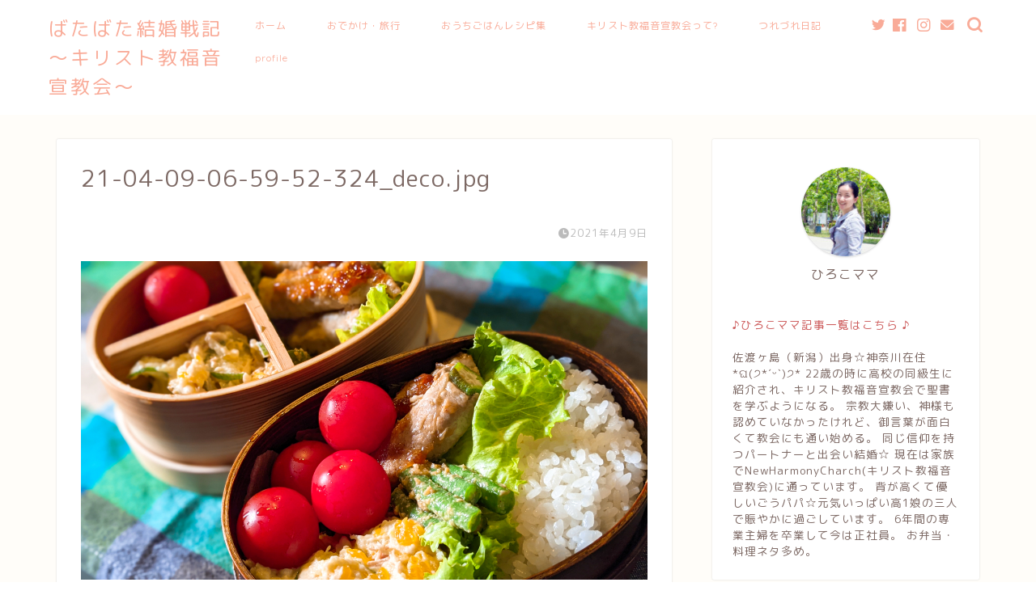

--- FILE ---
content_type: text/html; charset=UTF-8
request_url: https://marry-bless.com/21-04-09-06-59-52-324_deco-jpg
body_size: 18367
content:
<!DOCTYPE html>
<html lang="ja">
<head prefix="og: http://ogp.me/ns# fb: http://ogp.me/ns/fb# article: http://ogp.me/ns/article#">
<meta charset="utf-8">
<meta http-equiv="X-UA-Compatible" content="IE=edge">
<meta name="viewport" content="width=device-width, initial-scale=1">
<!-- ここからOGP -->
<meta property="og:type" content="blog">
<meta property="og:title" content="21-04-09-06-59-52-324_deco.jpg｜キリスト教福音宣教会CGM会員による体験レポ〜ばたばた結婚戦記"> 
<meta property="og:url" content="https://marry-bless.com/21-04-09-06-59-52-324_deco-jpg"> 
<meta property="og:description" content=""> 
<meta property="og:image" content="https://marry-bless.com/wp-content/themes/jin/img/noimg320.png">
<meta property="og:site_name" content="キリスト教福音宣教会CGM会員による体験レポ〜ばたばた結婚戦記">
<meta property="fb:admins" content="">
<meta name="twitter:card" content="summary_large_image">
<!-- ここまでOGP --> 

<meta name="description" itemprop="description" content="">
<link rel="canonical" href="https://marry-bless.com/21-04-09-06-59-52-324_deco-jpg">
<title>21-04-09-06-59-52-324_deco.jpg | キリスト教福音宣教会CGM会員による体験レポ〜ばたばた結婚戦記</title>
	<style>img:is([sizes="auto" i], [sizes^="auto," i]) { contain-intrinsic-size: 3000px 1500px }</style>
	
		<!-- All in One SEO 4.9.3 - aioseo.com -->
	<meta name="robots" content="max-image-preview:large"/>
	<meta name="author" content="ひろこママ"/>
	<link rel="canonical" href="https://marry-bless.com/21-04-09-06-59-52-324_deco-jpg"/>
	<meta name="generator" content="All in One SEO (AIOSEO) 4.9.3"/>
		<script type="application/ld+json" class="aioseo-schema">
			{"@context":"https:\/\/schema.org","@graph":[{"@type":"BreadcrumbList","@id":"https:\/\/marry-bless.com\/21-04-09-06-59-52-324_deco-jpg#breadcrumblist","itemListElement":[{"@type":"ListItem","@id":"https:\/\/marry-bless.com#listItem","position":1,"name":"Home","item":"https:\/\/marry-bless.com","nextItem":{"@type":"ListItem","@id":"https:\/\/marry-bless.com\/21-04-09-06-59-52-324_deco-jpg#listItem","name":"21-04-09-06-59-52-324_deco.jpg"}},{"@type":"ListItem","@id":"https:\/\/marry-bless.com\/21-04-09-06-59-52-324_deco-jpg#listItem","position":2,"name":"21-04-09-06-59-52-324_deco.jpg","previousItem":{"@type":"ListItem","@id":"https:\/\/marry-bless.com#listItem","name":"Home"}}]},{"@type":"ItemPage","@id":"https:\/\/marry-bless.com\/21-04-09-06-59-52-324_deco-jpg#itempage","url":"https:\/\/marry-bless.com\/21-04-09-06-59-52-324_deco-jpg","name":"21-04-09-06-59-52-324_deco.jpg | \u30ad\u30ea\u30b9\u30c8\u6559\u798f\u97f3\u5ba3\u6559\u4f1aCGM\u4f1a\u54e1\u306b\u3088\u308b\u4f53\u9a13\u30ec\u30dd\u301c\u3070\u305f\u3070\u305f\u7d50\u5a5a\u6226\u8a18","inLanguage":"ja","isPartOf":{"@id":"https:\/\/marry-bless.com\/#website"},"breadcrumb":{"@id":"https:\/\/marry-bless.com\/21-04-09-06-59-52-324_deco-jpg#breadcrumblist"},"author":{"@id":"https:\/\/marry-bless.com\/author\/hirokomama#author"},"creator":{"@id":"https:\/\/marry-bless.com\/author\/hirokomama#author"},"datePublished":"2021-04-09T21:25:57+09:00","dateModified":"2021-04-09T21:26:54+09:00"},{"@type":"Organization","@id":"https:\/\/marry-bless.com\/#organization","name":"\u30ad\u30ea\u30b9\u30c8\u6559\u798f\u97f3\u5ba3\u6559\u4f1aCGM\u4f1a\u54e1\u306b\u3088\u308b\u4f53\u9a13\u30ec\u30dd\u301c\u3070\u305f\u3070\u305f\u7d50\u5a5a\u6226\u8a18","description":"\u7279\u6b8a\u306a\u751f\u6d3b\u30b9\u30bf\u30a4\u30eb\uff1f\u5b50\u80b2\u3066\uff1f\u6559\u4f1a\u30fb\u4fe1\u4ef0\u30fb\u7d50\u5a5a\u751f\u6d3b\u30fb\u30ea\u30a2\u30eb\u306a\u65e5\u5e38\uff01\uff01","url":"https:\/\/marry-bless.com\/"},{"@type":"Person","@id":"https:\/\/marry-bless.com\/author\/hirokomama#author","url":"https:\/\/marry-bless.com\/author\/hirokomama","name":"\u3072\u308d\u3053\u30de\u30de","image":{"@type":"ImageObject","@id":"https:\/\/marry-bless.com\/21-04-09-06-59-52-324_deco-jpg#authorImage","url":"https:\/\/marry-bless.com\/wp-content\/uploads\/2020\/06\/20-06-27-21-56-35-274_deco-120x120.jpg","width":96,"height":96,"caption":"\u3072\u308d\u3053\u30de\u30de"}},{"@type":"WebSite","@id":"https:\/\/marry-bless.com\/#website","url":"https:\/\/marry-bless.com\/","name":"\u30ad\u30ea\u30b9\u30c8\u6559\u798f\u97f3\u5ba3\u6559\u4f1aCGM\u4f1a\u54e1\u306b\u3088\u308b\u4f53\u9a13\u30ec\u30dd\u301c\u3070\u305f\u3070\u305f\u7d50\u5a5a\u6226\u8a18","description":"\u7279\u6b8a\u306a\u751f\u6d3b\u30b9\u30bf\u30a4\u30eb\uff1f\u5b50\u80b2\u3066\uff1f\u6559\u4f1a\u30fb\u4fe1\u4ef0\u30fb\u7d50\u5a5a\u751f\u6d3b\u30fb\u30ea\u30a2\u30eb\u306a\u65e5\u5e38\uff01\uff01","inLanguage":"ja","publisher":{"@id":"https:\/\/marry-bless.com\/#organization"}}]}
		</script>
		<!-- All in One SEO -->

<link rel='dns-prefetch' href='//ajax.googleapis.com'/>
<link rel='dns-prefetch' href='//cdnjs.cloudflare.com'/>
<link rel='dns-prefetch' href='//www.googletagmanager.com'/>
<link rel="alternate" type="application/rss+xml" title="キリスト教福音宣教会CGM会員による体験レポ〜ばたばた結婚戦記 &raquo; フィード" href="https://marry-bless.com/feed"/>
<link rel="alternate" type="application/rss+xml" title="キリスト教福音宣教会CGM会員による体験レポ〜ばたばた結婚戦記 &raquo; コメントフィード" href="https://marry-bless.com/comments/feed"/>
<script type="text/javascript" id="wpp-js" src="https://marry-bless.com/wp-content/plugins/wordpress-popular-posts/assets/js/wpp.min.js?ver=7.3.6" data-sampling="0" data-sampling-rate="100" data-api-url="https://marry-bless.com/wp-json/wordpress-popular-posts" data-post-id="92132" data-token="4dce0f017e" data-lang="0" data-debug="0"></script>
<script type="text/javascript">//<![CDATA[
window._wpemojiSettings={"baseUrl":"https:\/\/s.w.org\/images\/core\/emoji\/15.0.3\/72x72\/","ext":".png","svgUrl":"https:\/\/s.w.org\/images\/core\/emoji\/15.0.3\/svg\/","svgExt":".svg","source":{"concatemoji":"https:\/\/marry-bless.com\/wp-includes\/js\/wp-emoji-release.min.js?ver=d3849bddb3c2098359659a1f7fe1991d"}};!function(i,n){var o,s,e;function c(e){try{var t={supportTests:e,timestamp:(new Date).valueOf()};sessionStorage.setItem(o,JSON.stringify(t))}catch(e){}}function p(e,t,n){e.clearRect(0,0,e.canvas.width,e.canvas.height),e.fillText(t,0,0);var t=new Uint32Array(e.getImageData(0,0,e.canvas.width,e.canvas.height).data),r=(e.clearRect(0,0,e.canvas.width,e.canvas.height),e.fillText(n,0,0),new Uint32Array(e.getImageData(0,0,e.canvas.width,e.canvas.height).data));return t.every(function(e,t){return e===r[t]})}function u(e,t,n){switch(t){case"flag":return n(e,"\ud83c\udff3\ufe0f\u200d\u26a7\ufe0f","\ud83c\udff3\ufe0f\u200b\u26a7\ufe0f")?!1:!n(e,"\ud83c\uddfa\ud83c\uddf3","\ud83c\uddfa\u200b\ud83c\uddf3")&&!n(e,"\ud83c\udff4\udb40\udc67\udb40\udc62\udb40\udc65\udb40\udc6e\udb40\udc67\udb40\udc7f","\ud83c\udff4\u200b\udb40\udc67\u200b\udb40\udc62\u200b\udb40\udc65\u200b\udb40\udc6e\u200b\udb40\udc67\u200b\udb40\udc7f");case"emoji":return!n(e,"\ud83d\udc26\u200d\u2b1b","\ud83d\udc26\u200b\u2b1b")}return!1}function f(e,t,n){var r="undefined"!=typeof WorkerGlobalScope&&self instanceof WorkerGlobalScope?new OffscreenCanvas(300,150):i.createElement("canvas"),a=r.getContext("2d",{willReadFrequently:!0}),o=(a.textBaseline="top",a.font="600 32px Arial",{});return e.forEach(function(e){o[e]=t(a,e,n)}),o}function t(e){var t=i.createElement("script");t.src=e,t.defer=!0,i.head.appendChild(t)}"undefined"!=typeof Promise&&(o="wpEmojiSettingsSupports",s=["flag","emoji"],n.supports={everything:!0,everythingExceptFlag:!0},e=new Promise(function(e){i.addEventListener("DOMContentLoaded",e,{once:!0})}),new Promise(function(t){var n=function(){try{var e=JSON.parse(sessionStorage.getItem(o));if("object"==typeof e&&"number"==typeof e.timestamp&&(new Date).valueOf()<e.timestamp+604800&&"object"==typeof e.supportTests)return e.supportTests}catch(e){}return null}();if(!n){if("undefined"!=typeof Worker&&"undefined"!=typeof OffscreenCanvas&&"undefined"!=typeof URL&&URL.createObjectURL&&"undefined"!=typeof Blob)try{var e="postMessage("+f.toString()+"("+[JSON.stringify(s),u.toString(),p.toString()].join(",")+"));",r=new Blob([e],{type:"text/javascript"}),a=new Worker(URL.createObjectURL(r),{name:"wpTestEmojiSupports"});return void(a.onmessage=function(e){c(n=e.data),a.terminate(),t(n)})}catch(e){}c(n=f(s,u,p))}t(n)}).then(function(e){for(var t in e)n.supports[t]=e[t],n.supports.everything=n.supports.everything&&n.supports[t],"flag"!==t&&(n.supports.everythingExceptFlag=n.supports.everythingExceptFlag&&n.supports[t]);n.supports.everythingExceptFlag=n.supports.everythingExceptFlag&&!n.supports.flag,n.DOMReady=!1,n.readyCallback=function(){n.DOMReady=!0}}).then(function(){return e}).then(function(){var e;n.supports.everything||(n.readyCallback(),(e=n.source||{}).concatemoji?t(e.concatemoji):e.wpemoji&&e.twemoji&&(t(e.twemoji),t(e.wpemoji)))}))}((window,document),window._wpemojiSettings);
//]]></script>
<style id='wp-emoji-styles-inline-css' type='text/css'>

	img.wp-smiley, img.emoji {
		display: inline !important;
		border: none !important;
		box-shadow: none !important;
		height: 1em !important;
		width: 1em !important;
		margin: 0 0.07em !important;
		vertical-align: -0.1em !important;
		background: none !important;
		padding: 0 !important;
	}
</style>
<link rel='stylesheet' id='wp-block-library-css' href='https://marry-bless.com/wp-includes/css/dist/block-library/style.min.css?ver=d3849bddb3c2098359659a1f7fe1991d' type='text/css' media='all'/>
<link rel='stylesheet' id='aioseo/css/src/vue/standalone/blocks/table-of-contents/global.scss-css' href='https://marry-bless.com/wp-content/plugins/all-in-one-seo-pack/dist/Lite/assets/css/table-of-contents/global.e90f6d47.css?ver=4.9.3' type='text/css' media='all'/>
<style id='classic-theme-styles-inline-css' type='text/css'>
/*! This file is auto-generated */
.wp-block-button__link{color:#fff;background-color:#32373c;border-radius:9999px;box-shadow:none;text-decoration:none;padding:calc(.667em + 2px) calc(1.333em + 2px);font-size:1.125em}.wp-block-file__button{background:#32373c;color:#fff;text-decoration:none}
</style>
<style id='global-styles-inline-css' type='text/css'>
:root{--wp--preset--aspect-ratio--square: 1;--wp--preset--aspect-ratio--4-3: 4/3;--wp--preset--aspect-ratio--3-4: 3/4;--wp--preset--aspect-ratio--3-2: 3/2;--wp--preset--aspect-ratio--2-3: 2/3;--wp--preset--aspect-ratio--16-9: 16/9;--wp--preset--aspect-ratio--9-16: 9/16;--wp--preset--color--black: #000000;--wp--preset--color--cyan-bluish-gray: #abb8c3;--wp--preset--color--white: #ffffff;--wp--preset--color--pale-pink: #f78da7;--wp--preset--color--vivid-red: #cf2e2e;--wp--preset--color--luminous-vivid-orange: #ff6900;--wp--preset--color--luminous-vivid-amber: #fcb900;--wp--preset--color--light-green-cyan: #7bdcb5;--wp--preset--color--vivid-green-cyan: #00d084;--wp--preset--color--pale-cyan-blue: #8ed1fc;--wp--preset--color--vivid-cyan-blue: #0693e3;--wp--preset--color--vivid-purple: #9b51e0;--wp--preset--gradient--vivid-cyan-blue-to-vivid-purple: linear-gradient(135deg,rgba(6,147,227,1) 0%,rgb(155,81,224) 100%);--wp--preset--gradient--light-green-cyan-to-vivid-green-cyan: linear-gradient(135deg,rgb(122,220,180) 0%,rgb(0,208,130) 100%);--wp--preset--gradient--luminous-vivid-amber-to-luminous-vivid-orange: linear-gradient(135deg,rgba(252,185,0,1) 0%,rgba(255,105,0,1) 100%);--wp--preset--gradient--luminous-vivid-orange-to-vivid-red: linear-gradient(135deg,rgba(255,105,0,1) 0%,rgb(207,46,46) 100%);--wp--preset--gradient--very-light-gray-to-cyan-bluish-gray: linear-gradient(135deg,rgb(238,238,238) 0%,rgb(169,184,195) 100%);--wp--preset--gradient--cool-to-warm-spectrum: linear-gradient(135deg,rgb(74,234,220) 0%,rgb(151,120,209) 20%,rgb(207,42,186) 40%,rgb(238,44,130) 60%,rgb(251,105,98) 80%,rgb(254,248,76) 100%);--wp--preset--gradient--blush-light-purple: linear-gradient(135deg,rgb(255,206,236) 0%,rgb(152,150,240) 100%);--wp--preset--gradient--blush-bordeaux: linear-gradient(135deg,rgb(254,205,165) 0%,rgb(254,45,45) 50%,rgb(107,0,62) 100%);--wp--preset--gradient--luminous-dusk: linear-gradient(135deg,rgb(255,203,112) 0%,rgb(199,81,192) 50%,rgb(65,88,208) 100%);--wp--preset--gradient--pale-ocean: linear-gradient(135deg,rgb(255,245,203) 0%,rgb(182,227,212) 50%,rgb(51,167,181) 100%);--wp--preset--gradient--electric-grass: linear-gradient(135deg,rgb(202,248,128) 0%,rgb(113,206,126) 100%);--wp--preset--gradient--midnight: linear-gradient(135deg,rgb(2,3,129) 0%,rgb(40,116,252) 100%);--wp--preset--font-size--small: 13px;--wp--preset--font-size--medium: 20px;--wp--preset--font-size--large: 36px;--wp--preset--font-size--x-large: 42px;--wp--preset--spacing--20: 0.44rem;--wp--preset--spacing--30: 0.67rem;--wp--preset--spacing--40: 1rem;--wp--preset--spacing--50: 1.5rem;--wp--preset--spacing--60: 2.25rem;--wp--preset--spacing--70: 3.38rem;--wp--preset--spacing--80: 5.06rem;--wp--preset--shadow--natural: 6px 6px 9px rgba(0, 0, 0, 0.2);--wp--preset--shadow--deep: 12px 12px 50px rgba(0, 0, 0, 0.4);--wp--preset--shadow--sharp: 6px 6px 0px rgba(0, 0, 0, 0.2);--wp--preset--shadow--outlined: 6px 6px 0px -3px rgba(255, 255, 255, 1), 6px 6px rgba(0, 0, 0, 1);--wp--preset--shadow--crisp: 6px 6px 0px rgba(0, 0, 0, 1);}:where(.is-layout-flex){gap: 0.5em;}:where(.is-layout-grid){gap: 0.5em;}body .is-layout-flex{display: flex;}.is-layout-flex{flex-wrap: wrap;align-items: center;}.is-layout-flex > :is(*, div){margin: 0;}body .is-layout-grid{display: grid;}.is-layout-grid > :is(*, div){margin: 0;}:where(.wp-block-columns.is-layout-flex){gap: 2em;}:where(.wp-block-columns.is-layout-grid){gap: 2em;}:where(.wp-block-post-template.is-layout-flex){gap: 1.25em;}:where(.wp-block-post-template.is-layout-grid){gap: 1.25em;}.has-black-color{color: var(--wp--preset--color--black) !important;}.has-cyan-bluish-gray-color{color: var(--wp--preset--color--cyan-bluish-gray) !important;}.has-white-color{color: var(--wp--preset--color--white) !important;}.has-pale-pink-color{color: var(--wp--preset--color--pale-pink) !important;}.has-vivid-red-color{color: var(--wp--preset--color--vivid-red) !important;}.has-luminous-vivid-orange-color{color: var(--wp--preset--color--luminous-vivid-orange) !important;}.has-luminous-vivid-amber-color{color: var(--wp--preset--color--luminous-vivid-amber) !important;}.has-light-green-cyan-color{color: var(--wp--preset--color--light-green-cyan) !important;}.has-vivid-green-cyan-color{color: var(--wp--preset--color--vivid-green-cyan) !important;}.has-pale-cyan-blue-color{color: var(--wp--preset--color--pale-cyan-blue) !important;}.has-vivid-cyan-blue-color{color: var(--wp--preset--color--vivid-cyan-blue) !important;}.has-vivid-purple-color{color: var(--wp--preset--color--vivid-purple) !important;}.has-black-background-color{background-color: var(--wp--preset--color--black) !important;}.has-cyan-bluish-gray-background-color{background-color: var(--wp--preset--color--cyan-bluish-gray) !important;}.has-white-background-color{background-color: var(--wp--preset--color--white) !important;}.has-pale-pink-background-color{background-color: var(--wp--preset--color--pale-pink) !important;}.has-vivid-red-background-color{background-color: var(--wp--preset--color--vivid-red) !important;}.has-luminous-vivid-orange-background-color{background-color: var(--wp--preset--color--luminous-vivid-orange) !important;}.has-luminous-vivid-amber-background-color{background-color: var(--wp--preset--color--luminous-vivid-amber) !important;}.has-light-green-cyan-background-color{background-color: var(--wp--preset--color--light-green-cyan) !important;}.has-vivid-green-cyan-background-color{background-color: var(--wp--preset--color--vivid-green-cyan) !important;}.has-pale-cyan-blue-background-color{background-color: var(--wp--preset--color--pale-cyan-blue) !important;}.has-vivid-cyan-blue-background-color{background-color: var(--wp--preset--color--vivid-cyan-blue) !important;}.has-vivid-purple-background-color{background-color: var(--wp--preset--color--vivid-purple) !important;}.has-black-border-color{border-color: var(--wp--preset--color--black) !important;}.has-cyan-bluish-gray-border-color{border-color: var(--wp--preset--color--cyan-bluish-gray) !important;}.has-white-border-color{border-color: var(--wp--preset--color--white) !important;}.has-pale-pink-border-color{border-color: var(--wp--preset--color--pale-pink) !important;}.has-vivid-red-border-color{border-color: var(--wp--preset--color--vivid-red) !important;}.has-luminous-vivid-orange-border-color{border-color: var(--wp--preset--color--luminous-vivid-orange) !important;}.has-luminous-vivid-amber-border-color{border-color: var(--wp--preset--color--luminous-vivid-amber) !important;}.has-light-green-cyan-border-color{border-color: var(--wp--preset--color--light-green-cyan) !important;}.has-vivid-green-cyan-border-color{border-color: var(--wp--preset--color--vivid-green-cyan) !important;}.has-pale-cyan-blue-border-color{border-color: var(--wp--preset--color--pale-cyan-blue) !important;}.has-vivid-cyan-blue-border-color{border-color: var(--wp--preset--color--vivid-cyan-blue) !important;}.has-vivid-purple-border-color{border-color: var(--wp--preset--color--vivid-purple) !important;}.has-vivid-cyan-blue-to-vivid-purple-gradient-background{background: var(--wp--preset--gradient--vivid-cyan-blue-to-vivid-purple) !important;}.has-light-green-cyan-to-vivid-green-cyan-gradient-background{background: var(--wp--preset--gradient--light-green-cyan-to-vivid-green-cyan) !important;}.has-luminous-vivid-amber-to-luminous-vivid-orange-gradient-background{background: var(--wp--preset--gradient--luminous-vivid-amber-to-luminous-vivid-orange) !important;}.has-luminous-vivid-orange-to-vivid-red-gradient-background{background: var(--wp--preset--gradient--luminous-vivid-orange-to-vivid-red) !important;}.has-very-light-gray-to-cyan-bluish-gray-gradient-background{background: var(--wp--preset--gradient--very-light-gray-to-cyan-bluish-gray) !important;}.has-cool-to-warm-spectrum-gradient-background{background: var(--wp--preset--gradient--cool-to-warm-spectrum) !important;}.has-blush-light-purple-gradient-background{background: var(--wp--preset--gradient--blush-light-purple) !important;}.has-blush-bordeaux-gradient-background{background: var(--wp--preset--gradient--blush-bordeaux) !important;}.has-luminous-dusk-gradient-background{background: var(--wp--preset--gradient--luminous-dusk) !important;}.has-pale-ocean-gradient-background{background: var(--wp--preset--gradient--pale-ocean) !important;}.has-electric-grass-gradient-background{background: var(--wp--preset--gradient--electric-grass) !important;}.has-midnight-gradient-background{background: var(--wp--preset--gradient--midnight) !important;}.has-small-font-size{font-size: var(--wp--preset--font-size--small) !important;}.has-medium-font-size{font-size: var(--wp--preset--font-size--medium) !important;}.has-large-font-size{font-size: var(--wp--preset--font-size--large) !important;}.has-x-large-font-size{font-size: var(--wp--preset--font-size--x-large) !important;}
:where(.wp-block-post-template.is-layout-flex){gap: 1.25em;}:where(.wp-block-post-template.is-layout-grid){gap: 1.25em;}
:where(.wp-block-columns.is-layout-flex){gap: 2em;}:where(.wp-block-columns.is-layout-grid){gap: 2em;}
:root :where(.wp-block-pullquote){font-size: 1.5em;line-height: 1.6;}
</style>
<link rel='stylesheet' id='contact-form-7-css' href='https://marry-bless.com/wp-content/plugins/contact-form-7/includes/css/styles.css?ver=6.1.4' type='text/css' media='all'/>
<link rel='stylesheet' id='toc-screen-css' href='https://marry-bless.com/wp-content/plugins/table-of-contents-plus/screen.min.css?ver=2411.1' type='text/css' media='all'/>
<link rel='stylesheet' id='ppress-frontend-css' href='https://marry-bless.com/wp-content/plugins/wp-user-avatar/assets/css/frontend.min.css?ver=4.16.8' type='text/css' media='all'/>
<link rel='stylesheet' id='ppress-flatpickr-css' href='https://marry-bless.com/wp-content/plugins/wp-user-avatar/assets/flatpickr/flatpickr.min.css?ver=4.16.8' type='text/css' media='all'/>
<link rel='stylesheet' id='ppress-select2-css' href='https://marry-bless.com/wp-content/plugins/wp-user-avatar/assets/select2/select2.min.css?ver=d3849bddb3c2098359659a1f7fe1991d' type='text/css' media='all'/>
<link rel='stylesheet' id='wordpress-popular-posts-css-css' href='https://marry-bless.com/wp-content/plugins/wordpress-popular-posts/assets/css/wpp.css?ver=7.3.6' type='text/css' media='all'/>
<link rel='stylesheet' id='theme-style-css' href='https://marry-bless.com/wp-content/themes/jin/style.css?ver=d3849bddb3c2098359659a1f7fe1991d' type='text/css' media='all'/>
<link rel='stylesheet' id='swiper-style-css' href='https://cdnjs.cloudflare.com/ajax/libs/Swiper/4.0.7/css/swiper.min.css?ver=d3849bddb3c2098359659a1f7fe1991d' type='text/css' media='all'/>
<script type="text/javascript" src="https://ajax.googleapis.com/ajax/libs/jquery/1.12.4/jquery.min.js?ver=d3849bddb3c2098359659a1f7fe1991d" id="jquery-js"></script>
<script type="text/javascript" src="https://marry-bless.com/wp-content/plugins/wp-user-avatar/assets/flatpickr/flatpickr.min.js?ver=4.16.8" id="ppress-flatpickr-js"></script>
<script type="text/javascript" src="https://marry-bless.com/wp-content/plugins/wp-user-avatar/assets/select2/select2.min.js?ver=4.16.8" id="ppress-select2-js"></script>

<!-- Site Kit によって追加された Google タグ（gtag.js）スニペット -->
<!-- Google アナリティクス スニペット (Site Kit が追加) -->
<script type="text/javascript" src="https://www.googletagmanager.com/gtag/js?id=GT-NFPTRRD" id="google_gtagjs-js" async></script>
<script type="text/javascript" id="google_gtagjs-js-after">//<![CDATA[
window.dataLayer=window.dataLayer||[];function gtag(){dataLayer.push(arguments);}gtag("set","linker",{"domains":["marry-bless.com"]});gtag("js",new Date());gtag("set","developer_id.dZTNiMT",true);gtag("config","GT-NFPTRRD");
//]]></script>
<link rel="https://api.w.org/" href="https://marry-bless.com/wp-json/"/><link rel="alternate" title="JSON" type="application/json" href="https://marry-bless.com/wp-json/wp/v2/media/92132"/><link rel="alternate" title="oEmbed (JSON)" type="application/json+oembed" href="https://marry-bless.com/wp-json/oembed/1.0/embed?url=https%3A%2F%2Fmarry-bless.com%2F21-04-09-06-59-52-324_deco-jpg"/>
<link rel="alternate" title="oEmbed (XML)" type="text/xml+oembed" href="https://marry-bless.com/wp-json/oembed/1.0/embed?url=https%3A%2F%2Fmarry-bless.com%2F21-04-09-06-59-52-324_deco-jpg&#038;format=xml"/>
	<link rel="preconnect" href="https://fonts.googleapis.com">
	<link rel="preconnect" href="https://fonts.gstatic.com">
	<meta name="generator" content="Site Kit by Google 1.170.0"/>            <style id="wpp-loading-animation-styles">@-webkit-keyframes bgslide{from{background-position-x:0}to{background-position-x:-200%}}@keyframes bgslide{from{background-position-x:0}to{background-position-x:-200%}}.wpp-widget-block-placeholder,.wpp-shortcode-placeholder{margin:0 auto;width:60px;height:3px;background:#dd3737;background:linear-gradient(90deg,#dd3737 0%,#571313 10%,#dd3737 100%);background-size:200% auto;border-radius:3px;-webkit-animation:bgslide 1s infinite linear;animation:bgslide 1s infinite linear}</style>
            	<style type="text/css">
		#wrapper {
			background-color: #fffdf9;
			background-image: url();
					}

		.related-entry-headline-text span:before,
		#comment-title span:before,
		#reply-title span:before {
			background-color: #f9ab98;
			border-color: #f9ab98 !important;
		}

		#breadcrumb:after,
		#page-top a {
			background-color: #dd8571;
		}

		footer {
			background-color: #dd8571;
		}

		.footer-inner a,
		#copyright,
		#copyright-center {
			border-color: #fff !important;
			color: #fff !important;
		}

		#footer-widget-area {
			border-color: #fff !important;
		}

		.page-top-footer a {
			color: #dd8571 !important;
		}

		#breadcrumb ul li,
		#breadcrumb ul li a {
			color: #dd8571 !important;
		}

		body,
		a,
		a:link,
		a:visited,
		.my-profile,
		.widgettitle,
		.tabBtn-mag label {
			color: #7c6863;
		}

		a:hover {
			color: #e56424;
		}

		.widget_nav_menu ul>li>a:before,
		.widget_categories ul>li>a:before,
		.widget_pages ul>li>a:before,
		.widget_recent_entries ul>li>a:before,
		.widget_archive ul>li>a:before,
		.widget_archive form:after,
		.widget_categories form:after,
		.widget_nav_menu ul>li>ul.sub-menu>li>a:before,
		.widget_categories ul>li>.children>li>a:before,
		.widget_pages ul>li>.children>li>a:before,
		.widget_nav_menu ul>li>ul.sub-menu>li>ul.sub-menu li>a:before,
		.widget_categories ul>li>.children>li>.children li>a:before,
		.widget_pages ul>li>.children>li>.children li>a:before {
			color: #f9ab98;
		}

		.widget_nav_menu ul .sub-menu .sub-menu li a:before {
			background-color: #7c6863 !important;
		}
		.d--labeling-act-border{
			border-color: rgba(124,104,99,0.18);
		}
		.c--labeling-act.d--labeling-act-solid{
			background-color: rgba(124,104,99,0.06);
		}
		.a--labeling-act{
			color: rgba(124,104,99,0.6);
		}
		.a--labeling-small-act span{
			background-color: rgba(124,104,99,0.21);
		}
		.c--labeling-act.d--labeling-act-strong{
			background-color: rgba(124,104,99,0.045);
		}
		.d--labeling-act-strong .a--labeling-act{
			color: rgba(124,104,99,0.75);
		}


		footer .footer-widget,
		footer .footer-widget a,
		footer .footer-widget ul li,
		.footer-widget.widget_nav_menu ul>li>a:before,
		.footer-widget.widget_categories ul>li>a:before,
		.footer-widget.widget_recent_entries ul>li>a:before,
		.footer-widget.widget_pages ul>li>a:before,
		.footer-widget.widget_archive ul>li>a:before,
		footer .widget_tag_cloud .tagcloud a:before {
			color: #fff !important;
			border-color: #fff !important;
		}

		footer .footer-widget .widgettitle {
			color: #fff !important;
			border-color: #f9ab98 !important;
		}

		footer .widget_nav_menu ul .children .children li a:before,
		footer .widget_categories ul .children .children li a:before,
		footer .widget_nav_menu ul .sub-menu .sub-menu li a:before {
			background-color: #fff !important;
		}

		#drawernav a:hover,
		.post-list-title,
		#prev-next p,
		#toc_container .toc_list li a {
			color: #7c6863 !important;
		}

		#header-box {
			background-color: #ffffff;
		}

		@media (min-width: 768px) {

			#header-box .header-box10-bg:before,
			#header-box .header-box11-bg:before {
				border-radius: 2px;
			}
		}

		@media (min-width: 768px) {
			.top-image-meta {
				margin-top: calc(0px - 30px);
			}
		}

		@media (min-width: 1200px) {
			.top-image-meta {
				margin-top: calc(0px);
			}
		}

		.pickup-contents:before {
			background-color: #ffffff !important;
		}

		.main-image-text {
			color: #ffb27f;
		}

		.main-image-text-sub {
			color: #ffb27f;
		}

		@media (min-width: 481px) {
			#site-info {
				padding-top: 17px !important;
				padding-bottom: 17px !important;
			}
		}

		#site-info span a {
			color: #f9ab98 !important;
		}

		#headmenu .headsns .line a svg {
			fill: #f9ab98 !important;
		}

		#headmenu .headsns a,
		#headmenu {
			color: #f9ab98 !important;
			border-color: #f9ab98 !important;
		}

		.profile-follow .line-sns a svg {
			fill: #f9ab98 !important;
		}

		.profile-follow .line-sns a:hover svg {
			fill: #f9ab98 !important;
		}

		.profile-follow a {
			color: #f9ab98 !important;
			border-color: #f9ab98 !important;
		}

		.profile-follow a:hover,
		#headmenu .headsns a:hover {
			color: #f9ab98 !important;
			border-color: #f9ab98 !important;
		}

		.search-box:hover {
			color: #f9ab98 !important;
			border-color: #f9ab98 !important;
		}

		#header #headmenu .headsns .line a:hover svg {
			fill: #f9ab98 !important;
		}

		.cps-icon-bar,
		#navtoggle:checked+.sp-menu-open .cps-icon-bar {
			background-color: #f9ab98;
		}

		#nav-container {
			background-color: #ffffff;
		}

		.menu-box .menu-item svg {
			fill: #f9ab98;
		}

		#drawernav ul.menu-box>li>a,
		#drawernav2 ul.menu-box>li>a,
		#drawernav3 ul.menu-box>li>a,
		#drawernav4 ul.menu-box>li>a,
		#drawernav5 ul.menu-box>li>a,
		#drawernav ul.menu-box>li.menu-item-has-children:after,
		#drawernav2 ul.menu-box>li.menu-item-has-children:after,
		#drawernav3 ul.menu-box>li.menu-item-has-children:after,
		#drawernav4 ul.menu-box>li.menu-item-has-children:after,
		#drawernav5 ul.menu-box>li.menu-item-has-children:after {
			color: #f9ab98 !important;
		}

		#drawernav ul.menu-box li a,
		#drawernav2 ul.menu-box li a,
		#drawernav3 ul.menu-box li a,
		#drawernav4 ul.menu-box li a,
		#drawernav5 ul.menu-box li a {
			font-size: 12px !important;
		}

		#drawernav3 ul.menu-box>li {
			color: #7c6863 !important;
		}

		#drawernav4 .menu-box>.menu-item>a:after,
		#drawernav3 .menu-box>.menu-item>a:after,
		#drawernav .menu-box>.menu-item>a:after {
			background-color: #f9ab98 !important;
		}

		#drawernav2 .menu-box>.menu-item:hover,
		#drawernav5 .menu-box>.menu-item:hover {
			border-top-color: #f9ab98 !important;
		}

		.cps-info-bar a {
			background-color: #46997d !important;
		}

		@media (min-width: 768px) {
			.post-list-mag .post-list-item:not(:nth-child(2n)) {
				margin-right: 2.6%;
			}
		}

		@media (min-width: 768px) {

			#tab-1:checked~.tabBtn-mag li [for="tab-1"]:after,
			#tab-2:checked~.tabBtn-mag li [for="tab-2"]:after,
			#tab-3:checked~.tabBtn-mag li [for="tab-3"]:after,
			#tab-4:checked~.tabBtn-mag li [for="tab-4"]:after {
				border-top-color: #f9ab98 !important;
			}

			.tabBtn-mag label {
				border-bottom-color: #f9ab98 !important;
			}
		}

		#tab-1:checked~.tabBtn-mag li [for="tab-1"],
		#tab-2:checked~.tabBtn-mag li [for="tab-2"],
		#tab-3:checked~.tabBtn-mag li [for="tab-3"],
		#tab-4:checked~.tabBtn-mag li [for="tab-4"],
		#prev-next a.next:after,
		#prev-next a.prev:after,
		.more-cat-button a:hover span:before {
			background-color: #f9ab98 !important;
		}


		.swiper-slide .post-list-cat,
		.post-list-mag .post-list-cat,
		.post-list-mag3col .post-list-cat,
		.post-list-mag-sp1col .post-list-cat,
		.swiper-pagination-bullet-active,
		.pickup-cat,
		.post-list .post-list-cat,
		#breadcrumb .bcHome a:hover span:before,
		.popular-item:nth-child(1) .pop-num,
		.popular-item:nth-child(2) .pop-num,
		.popular-item:nth-child(3) .pop-num {
			background-color: #f9ab98 !important;
		}

		.sidebar-btn a,
		.profile-sns-menu {
			background-color: #f9ab98 !important;
		}

		.sp-sns-menu a,
		.pickup-contents-box a:hover .pickup-title {
			border-color: #f9ab98 !important;
			color: #f9ab98 !important;
		}

		.pro-line svg {
			fill: #f9ab98 !important;
		}

		.cps-post-cat a,
		.meta-cat,
		.popular-cat {
			background-color: #f9ab98 !important;
			border-color: #f9ab98 !important;
		}

		.tagicon,
		.tag-box a,
		#toc_container .toc_list>li,
		#toc_container .toc_title {
			color: #f9ab98 !important;
		}

		.widget_tag_cloud a::before {
			color: #7c6863 !important;
		}

		.tag-box a,
		#toc_container:before {
			border-color: #f9ab98 !important;
		}

		.cps-post-cat a:hover {
			color: #e56424 !important;
		}

		.pagination li:not([class*="current"]) a:hover,
		.widget_tag_cloud a:hover {
			background-color: #f9ab98 !important;
		}

		.pagination li:not([class*="current"]) a:hover {
			opacity: 0.5 !important;
		}

		.pagination li.current a {
			background-color: #f9ab98 !important;
			border-color: #f9ab98 !important;
		}

		.nextpage a:hover span {
			color: #f9ab98 !important;
			border-color: #f9ab98 !important;
		}

		.cta-content:before {
			background-color: #ffc6e4 !important;
		}

		.cta-text,
		.info-title {
			color: #ffffff !important;
		}

		#footer-widget-area.footer_style1 .widgettitle {
			border-color: #f9ab98 !important;
		}

		.sidebar_style1 .widgettitle,
		.sidebar_style5 .widgettitle {
			border-color: #f9ab98 !important;
		}

		.sidebar_style2 .widgettitle,
		.sidebar_style4 .widgettitle,
		.sidebar_style6 .widgettitle,
		#home-bottom-widget .widgettitle,
		#home-top-widget .widgettitle,
		#post-bottom-widget .widgettitle,
		#post-top-widget .widgettitle {
			background-color: #f9ab98 !important;
		}

		#home-bottom-widget .widget_search .search-box input[type="submit"],
		#home-top-widget .widget_search .search-box input[type="submit"],
		#post-bottom-widget .widget_search .search-box input[type="submit"],
		#post-top-widget .widget_search .search-box input[type="submit"] {
			background-color: #f9ab98 !important;
		}

		.tn-logo-size {
			font-size: 175% !important;
		}

		@media (min-width: 481px) {
			.tn-logo-size img {
				width: calc(175%*0.5) !important;
			}
		}

		@media (min-width: 768px) {
			.tn-logo-size img {
				width: calc(175%*2.2) !important;
			}
		}

		@media (min-width: 1200px) {
			.tn-logo-size img {
				width: 175% !important;
			}
		}

		.sp-logo-size {
			font-size: 125% !important;
		}

		.sp-logo-size img {
			width: 125% !important;
		}

		.cps-post-main ul>li:before,
		.cps-post-main ol>li:before {
			background-color: #f9ab98 !important;
		}

		.profile-card .profile-title {
			background-color: #f9ab98 !important;
		}

		.profile-card {
			border-color: #f9ab98 !important;
		}

		.cps-post-main a {
			color: #e56424;
		}

		.cps-post-main .marker {
			background: -webkit-linear-gradient(transparent 80%, #ffd6e7 0%);
			background: linear-gradient(transparent 80%, #ffd6e7 0%);
		}

		.cps-post-main .marker2 {
			background: -webkit-linear-gradient(transparent 80%, #82d0e0 0%);
			background: linear-gradient(transparent 80%, #82d0e0 0%);
		}

		.cps-post-main .jic-sc {
			color: #e9546b;
		}


		.simple-box1 {
			border-color: #51a5d6 !important;
		}

		.simple-box2 {
			border-color: #f2bf7d !important;
		}

		.simple-box3 {
			border-color: #2294d6 !important;
		}

		.simple-box4 {
			border-color: #7badd8 !important;
		}

		.simple-box4:before {
			background-color: #7badd8;
		}

		.simple-box5 {
			border-color: #e896c7 !important;
		}

		.simple-box5:before {
			background-color: #e896c7;
		}

		.simple-box6 {
			background-color: #fffdef !important;
		}

		.simple-box7 {
			border-color: #def1f9 !important;
		}

		.simple-box7:before {
			background-color: #def1f9 !important;
		}

		.simple-box8 {
			border-color: #96ddc1 !important;
		}

		.simple-box8:before {
			background-color: #96ddc1 !important;
		}

		.simple-box9:before {
			background-color: #e1c0e8 !important;
		}

		.simple-box9:after {
			border-color: #e1c0e8 #e1c0e8 #fff #fff !important;
		}

		.kaisetsu-box1:before,
		.kaisetsu-box1-title {
			background-color: #f4e88b !important;
		}

		.kaisetsu-box2 {
			border-color: #89c2f4 !important;
		}

		.kaisetsu-box2-title {
			background-color: #89c2f4 !important;
		}

		.kaisetsu-box4 {
			border-color: #ea91a9 !important;
		}

		.kaisetsu-box4-title {
			background-color: #ea91a9 !important;
		}

		.kaisetsu-box5:before {
			background-color: #57b3ba !important;
		}

		.kaisetsu-box5-title {
			background-color: #57b3ba !important;
		}

		.concept-box1 {
			border-color: #85db8f !important;
		}

		.concept-box1:after {
			background-color: #85db8f !important;
		}

		.concept-box1:before {
			content: "ポイント" !important;
			color: #85db8f !important;
		}

		.concept-box2 {
			border-color: #f7cf6a !important;
		}

		.concept-box2:after {
			background-color: #f7cf6a !important;
		}

		.concept-box2:before {
			content: "注意点" !important;
			color: #f7cf6a !important;
		}

		.concept-box3 {
			border-color: #86cee8 !important;
		}

		.concept-box3:after {
			background-color: #86cee8 !important;
		}

		.concept-box3:before {
			content: "良い例" !important;
			color: #86cee8 !important;
		}

		.concept-box4 {
			border-color: #ed8989 !important;
		}

		.concept-box4:after {
			background-color: #ed8989 !important;
		}

		.concept-box4:before {
			content: "悪い例" !important;
			color: #ed8989 !important;
		}

		.concept-box5 {
			border-color: #9e9e9e !important;
		}

		.concept-box5:after {
			background-color: #9e9e9e !important;
		}

		.concept-box5:before {
			content: "参考" !important;
			color: #9e9e9e !important;
		}

		.concept-box6 {
			border-color: #8eaced !important;
		}

		.concept-box6:after {
			background-color: #8eaced !important;
		}

		.concept-box6:before {
			content: "メモ" !important;
			color: #8eaced !important;
		}

		.innerlink-box1,
		.blog-card {
			border-color: #ff6868 !important;
		}

		.innerlink-box1-title {
			background-color: #ff6868 !important;
			border-color: #ff6868 !important;
		}

		.innerlink-box1:before,
		.blog-card-hl-box {
			background-color: #ff6868 !important;
		}

		.jin-ac-box01-title::after {
			color: #f9ab98;
		}

		.color-button01 a,
		.color-button01 a:hover,
		.color-button01:before {
			background-color: #ffc6e4 !important;
		}

		.top-image-btn-color a,
		.top-image-btn-color a:hover,
		.top-image-btn-color:before {
			background-color: #ffb27f !important;
		}

		.color-button02 a,
		.color-button02 a:hover,
		.color-button02:before {
			background-color: #86d7e8 !important;
		}

		.color-button01-big a,
		.color-button01-big a:hover,
		.color-button01-big:before {
			background-color: #86d7e8 !important;
		}

		.color-button01-big a,
		.color-button01-big:before {
			border-radius: 50px !important;
		}

		.color-button01-big a {
			padding-top: 20px !important;
			padding-bottom: 20px !important;
		}

		.color-button02-big a,
		.color-button02-big a:hover,
		.color-button02-big:before {
			background-color: #ffc6e4 !important;
		}

		.color-button02-big a,
		.color-button02-big:before {
			border-radius: 40px !important;
		}

		.color-button02-big a {
			padding-top: 20px !important;
			padding-bottom: 20px !important;
		}

		.color-button01-big {
			width: 75% !important;
		}

		.color-button02-big {
			width: 75% !important;
		}

		.top-image-btn-color:before,
		.color-button01:before,
		.color-button02:before,
		.color-button01-big:before,
		.color-button02-big:before {
			bottom: -1px;
			left: -1px;
			width: 100%;
			height: 100%;
			border-radius: 6px;
			box-shadow: 0px 1px 5px 0px rgba(0, 0, 0, 0.25);
			-webkit-transition: all .4s;
			transition: all .4s;
		}

		.top-image-btn-color a:hover,
		.color-button01 a:hover,
		.color-button02 a:hover,
		.color-button01-big a:hover,
		.color-button02-big a:hover {
			-webkit-transform: translateY(2px);
			transform: translateY(2px);
			-webkit-filter: brightness(0.95);
			filter: brightness(0.95);
		}

		.top-image-btn-color:hover:before,
		.color-button01:hover:before,
		.color-button02:hover:before,
		.color-button01-big:hover:before,
		.color-button02-big:hover:before {
			-webkit-transform: translateY(2px);
			transform: translateY(2px);
			box-shadow: none !important;
		}

		.h2-style01 h2,
		.h2-style02 h2:before,
		.h2-style03 h2,
		.h2-style04 h2:before,
		.h2-style05 h2,
		.h2-style07 h2:before,
		.h2-style07 h2:after,
		.h3-style03 h3:before,
		.h3-style02 h3:before,
		.h3-style05 h3:before,
		.h3-style07 h3:before,
		.h2-style08 h2:after,
		.h2-style10 h2:before,
		.h2-style10 h2:after,
		.h3-style02 h3:after,
		.h4-style02 h4:before {
			background-color: #f9ab98 !important;
		}

		.h3-style01 h3,
		.h3-style04 h3,
		.h3-style05 h3,
		.h3-style06 h3,
		.h4-style01 h4,
		.h2-style02 h2,
		.h2-style08 h2,
		.h2-style08 h2:before,
		.h2-style09 h2,
		.h4-style03 h4 {
			border-color: #f9ab98 !important;
		}

		.h2-style05 h2:before {
			border-top-color: #f9ab98 !important;
		}

		.h2-style06 h2:before,
		.sidebar_style3 .widgettitle:after {
			background-image: linear-gradient(-45deg,
					transparent 25%,
					#f9ab98 25%,
					#f9ab98 50%,
					transparent 50%,
					transparent 75%,
					#f9ab98 75%,
					#f9ab98);
		}

		.jin-h2-icons.h2-style02 h2 .jic:before,
		.jin-h2-icons.h2-style04 h2 .jic:before,
		.jin-h2-icons.h2-style06 h2 .jic:before,
		.jin-h2-icons.h2-style07 h2 .jic:before,
		.jin-h2-icons.h2-style08 h2 .jic:before,
		.jin-h2-icons.h2-style09 h2 .jic:before,
		.jin-h2-icons.h2-style10 h2 .jic:before,
		.jin-h3-icons.h3-style01 h3 .jic:before,
		.jin-h3-icons.h3-style02 h3 .jic:before,
		.jin-h3-icons.h3-style03 h3 .jic:before,
		.jin-h3-icons.h3-style04 h3 .jic:before,
		.jin-h3-icons.h3-style05 h3 .jic:before,
		.jin-h3-icons.h3-style06 h3 .jic:before,
		.jin-h3-icons.h3-style07 h3 .jic:before,
		.jin-h4-icons.h4-style01 h4 .jic:before,
		.jin-h4-icons.h4-style02 h4 .jic:before,
		.jin-h4-icons.h4-style03 h4 .jic:before,
		.jin-h4-icons.h4-style04 h4 .jic:before {
			color: #f9ab98;
		}

		@media all and (-ms-high-contrast:none) {

			*::-ms-backdrop,
			.color-button01:before,
			.color-button02:before,
			.color-button01-big:before,
			.color-button02-big:before {
				background-color: #595857 !important;
			}
		}

		.jin-lp-h2 h2,
		.jin-lp-h2 h2 {
			background-color: transparent !important;
			border-color: transparent !important;
			color: #7c6863 !important;
		}

		.jincolumn-h3style2 {
			border-color: #f9ab98 !important;
		}

		.jinlph2-style1 h2:first-letter {
			color: #f9ab98 !important;
		}

		.jinlph2-style2 h2,
		.jinlph2-style3 h2 {
			border-color: #f9ab98 !important;
		}

		.jin-photo-title .jin-fusen1-down,
		.jin-photo-title .jin-fusen1-even,
		.jin-photo-title .jin-fusen1-up {
			border-left-color: #f9ab98;
		}

		.jin-photo-title .jin-fusen2,
		.jin-photo-title .jin-fusen3 {
			background-color: #f9ab98;
		}

		.jin-photo-title .jin-fusen2:before,
		.jin-photo-title .jin-fusen3:before {
			border-top-color: #f9ab98;
		}

		.has-huge-font-size {
			font-size: 42px !important;
		}

		.has-large-font-size {
			font-size: 36px !important;
		}

		.has-medium-font-size {
			font-size: 20px !important;
		}

		.has-normal-font-size {
			font-size: 16px !important;
		}

		.has-small-font-size {
			font-size: 13px !important;
		}
	</style>

<!-- BEGIN: WP Social Bookmarking Light HEAD -->
<style type="text/css">.wp_social_bookmarking_light{
    border: 0 !important;
    padding: 10px 0 20px 0 !important;
    margin: 0 !important;
}
.wp_social_bookmarking_light div{
    float: left !important;
    border: 0 !important;
    padding: 0 !important;
    margin: 0 5px 0px 0 !important;
    min-height: 30px !important;
    line-height: 18px !important;
    text-indent: 0 !important;
}
.wp_social_bookmarking_light img{
    border: 0 !important;
    padding: 0;
    margin: 0;
    vertical-align: top !important;
}
.wp_social_bookmarking_light_clear{
    clear: both !important;
}
#fb-root{
    display: none;
}
.wsbl_twitter{
    width: 100px;
}
.wsbl_facebook_like iframe{
    max-width: none !important;
}
.wsbl_pinterest a{
    border: 0px !important;
}
</style>
<!-- END: WP Social Bookmarking Light HEAD -->
<link rel="icon" href="https://marry-bless.com/wp-content/uploads/2020/11/favicon.ico" sizes="32x32"/>
<link rel="icon" href="https://marry-bless.com/wp-content/uploads/2020/11/favicon.ico" sizes="192x192"/>
<link rel="apple-touch-icon" href="https://marry-bless.com/wp-content/uploads/2020/11/favicon.ico"/>
<meta name="msapplication-TileImage" content="https://marry-bless.com/wp-content/uploads/2020/11/favicon.ico"/>
		<style type="text/css" id="wp-custom-css">
			.proflink a{
	display:block;
	text-align:center;
	padding:7px 10px;
	background:#aaa;
	width:50%;
	margin:0 auto;
	margin-top:20px;
	border-radius:20px;
	border:3px double #fff;
	font-size:0.65rem;
	color:#fff;
}
.proflink a:hover{
		opacity:0.75;
}
@media (max-width: 767px) {
	.proflink a{
		margin-bottom:10px;
	}
}

@media (min-width: 1200px){
	.home .pickup-contents-box {
    padding-top: 0;
    margin-top: -60px;
	}
#header-box .header-box10-bg:before{
		filter:opacity(0.4);
	}
}
.sidebar_style1 .widget{
	background:rgba(255,255,255,0.6);
}

.pickup-image,
.new-entry-item .eyecatch,
.post-list-thumb {
    position: relative;
    overflow: hidden;
    width: 100%;
}
.pickup-image:before,
.new-entry-item .eyecatch:before,
.post-list-thumb:before {
    content:"";
    display: block;
    padding-top: 56.25%; /* 16:9 */
}
.pickup-image img,
.new-entry-item .eyecatch img,
.post-list-thumb img {
    position: absolute;
    top: 50%;
    left: 50%;
   -webkit-transform: translate(-50%, -50%) !important;
   transform: translate(-50%, -50%) !important;
}



/*ブログカードのタイトルをリンク色に変更*/
.blog-card-title {
		color: #327bb7;
		text-decoration: underline;
	}


/*ブログカードに「続きを読む」を追加*/
a.blog-card{
		padding-bottom:40px;
}
a.blog-card{
		position: relative;
}
a.blog-card:after{
		position: absolute;
		font-family: sans-serif,'Font Awesome 5 Free';
		content:'続きを読む \f101';
		font-weight: bold;
		right:10px;
		bottom: 10px;
		padding:1px 10px;
		background:#ffb5b5; /*背景色*/
		color:#fff; /*文字色*/
		font-size: .8em;
		border-radius:2px;align-content

	

	
		</style>
			<style id="egf-frontend-styles" type="text/css">
		p {} h1 {} h2 {} h3 {} h4 {} h5 {} h6 {} 	</style>
		
<!--カエレバCSS-->
<!--アプリーチCSS-->


</head>
<body data-rsssl=1 class="attachment attachment-template-default single single-attachment postid-92132 attachmentid-92132 attachment-jpeg" id="rm-style">
<div id="wrapper">

		
	<div id="scroll-content" class="animate-off">
	
		<!--ヘッダー-->

					<div id="header-box" class="tn_on header-box animate-off">
	<div id="header" class="header-type1 header animate-off">
				
		<div id="site-info" class="ef">
												<span class="tn-logo-size"><a href='https://marry-bless.com/' title='キリスト教福音宣教会CGM会員による体験レポ〜ばたばた結婚戦記' rel='home'>ばたばた結婚戦記<br>〜キリスト教福音宣教会〜</a></span>
									</div>

				<!--グローバルナビゲーション layout3-->
		<div id="drawernav3" class="ef">
			<nav class="fixed-content ef"><ul class="menu-box"><li class="menu-item menu-item-type-custom menu-item-object-custom menu-item-home menu-item-91419"><a href="https://marry-bless.com">ホーム</a></li>
<li class="menu-item menu-item-type-taxonomy menu-item-object-category menu-item-94528"><a href="https://marry-bless.com/category/travel">おでかけ・旅行</a></li>
<li class="menu-item menu-item-type-taxonomy menu-item-object-category menu-item-has-children menu-item-26875"><a href="https://marry-bless.com/category/ouchigohan-cooking-recipe">おうちごはんレシピ集</a>
<ul class="sub-menu">
	<li class="menu-item menu-item-type-taxonomy menu-item-object-category menu-item-23937"><a href="https://marry-bless.com/category/ouchigohan-cooking-recipe/rice">ごはん・おかずレシピ</a></li>
	<li class="menu-item menu-item-type-taxonomy menu-item-object-category menu-item-26876"><a href="https://marry-bless.com/category/ouchigohan-cooking-recipe/pasta">パスタ・麺レシピ</a></li>
	<li class="menu-item menu-item-type-taxonomy menu-item-object-category menu-item-26877"><a href="https://marry-bless.com/category/ouchigohan-cooking-recipe/salad-cooking-recipe">サラダレシピ</a></li>
	<li class="menu-item menu-item-type-taxonomy menu-item-object-category menu-item-26878"><a href="https://marry-bless.com/category/ouchigohan-cooking-recipe/soup">スープ・汁物レシピ</a></li>
	<li class="menu-item menu-item-type-taxonomy menu-item-object-category menu-item-23938"><a href="https://marry-bless.com/category/ouchigohan-cooking-recipe/snack">おやつレシピ</a></li>
	<li class="menu-item menu-item-type-taxonomy menu-item-object-category menu-item-25657"><a href="https://marry-bless.com/category/ouchigohan-cooking-recipe/drink">ドリンクレシピ</a></li>
	<li class="menu-item menu-item-type-taxonomy menu-item-object-category menu-item-25656"><a href="https://marry-bless.com/category/ouchigohan-cooking-recipe/a-lot-of-people">大人数料理レシピ</a></li>
	<li class="menu-item menu-item-type-taxonomy menu-item-object-category menu-item-23939"><a href="https://marry-bless.com/category/ouchigohan-cooking-recipe/health">無添加シリーズ</a></li>
</ul>
</li>
<li class="menu-item menu-item-type-taxonomy menu-item-object-category menu-item-has-children menu-item-23946"><a href="https://marry-bless.com/category/providence">キリスト教福音宣教会って?</a>
<ul class="sub-menu">
	<li class="menu-item menu-item-type-taxonomy menu-item-object-category menu-item-23950"><a href="https://marry-bless.com/category/providence/look">私が見たキリスト教福音宣教会</a></li>
	<li class="menu-item menu-item-type-taxonomy menu-item-object-category menu-item-23947"><a href="https://marry-bless.com/category/providence/story">キリスト教福音宣教会の結婚生活</a></li>
	<li class="menu-item menu-item-type-taxonomy menu-item-object-category menu-item-23949"><a href="https://marry-bless.com/category/providence/second-generation">キリスト教福音宣教会二世</a></li>
	<li class="menu-item menu-item-type-taxonomy menu-item-object-category menu-item-23951"><a href="https://marry-bless.com/category/providence/member">キリスト教福音宣教会のメンバー紹介</a></li>
	<li class="menu-item menu-item-type-taxonomy menu-item-object-category menu-item-23952"><a href="https://marry-bless.com/category/providence/bible-word">聖書・御言葉</a></li>
	<li class="menu-item menu-item-type-taxonomy menu-item-object-category menu-item-23953"><a href="https://marry-bless.com/category/providence/wolmyeongdong">月明洞</a></li>
</ul>
</li>
<li class="menu-item menu-item-type-taxonomy menu-item-object-category menu-item-has-children menu-item-26879"><a href="https://marry-bless.com/category/diary">つれづれ日記</a>
<ul class="sub-menu">
	<li class="menu-item menu-item-type-taxonomy menu-item-object-category menu-item-25663"><a href="https://marry-bless.com/category/diary/child-care">こども・子育て</a></li>
	<li class="menu-item menu-item-type-taxonomy menu-item-object-category menu-item-25662"><a href="https://marry-bless.com/category/diary/work">仕事</a></li>
	<li class="menu-item menu-item-type-taxonomy menu-item-object-category menu-item-25664"><a href="https://marry-bless.com/category/diary/dishes">ごはん</a></li>
	<li class="menu-item menu-item-type-taxonomy menu-item-object-category menu-item-26885"><a href="https://marry-bless.com/category/diary/diary-diary">つれづれ</a></li>
</ul>
</li>
<li class="menu-item menu-item-type-post_type menu-item-object-page menu-item-91420"><a href="https://marry-bless.com/profile">profile</a></li>
</ul></nav>		</div>
		<!--グローバルナビゲーション layout3-->
		
	
				<div id="headmenu">
			<span class="headsns tn_sns_on">
									<span class="twitter"><a href="https://twitter.com/marry_bless"><i class="jic-type jin-ifont-twitter" aria-hidden="true"></i></a></span>
													<span class="facebook">
					<a href="https://www.facebook.com/marrybless.setsuri"><i class="jic-type jin-ifont-facebook" aria-hidden="true"></i></a>
					</span>
													<span class="instagram">
					<a href="#"><i class="jic-type jin-ifont-instagram" aria-hidden="true"></i></a>
					</span>
									
													<span class="jin-contact">
					<a href="https://marry-bless.com/otoiawase"><i class="jic-type jin-ifont-mail" aria-hidden="true"></i></a>
					</span>
					

			</span>
			<span class="headsearch tn_search_on">
				<form class="search-box" role="search" method="get" id="searchform" action="https://marry-bless.com/">
	<input type="search" placeholder="" class="text search-text" value="" name="s" id="s">
	<input type="submit" id="searchsubmit" value="&#xe931;">
</form>
			</span>
		</div>
			</div>
	
		
</div>
	
			
		<!--ヘッダー-->

		<div class="clearfix"></div>

			
																				
			
	<div id="contents">
		
		<!--メインコンテンツ-->
		<main id="main-contents" class="main-contents article_style1 animate-off" itemprop="mainContentOfPage">
				<section class="cps-post-box hentry">
											<article class="cps-post">
							<header class="cps-post-header">
								<h1 class="cps-post-title entry-title" itemprop="headline">21-04-09-06-59-52-324_deco.jpg</h1>
								<div class="cps-post-meta vcard">
									<span class="writer fn" itemprop="author" itemscope itemtype="https://schema.org/Person"><span itemprop="name">ひろこママ</span></span>
									<span class="cps-post-cat" itemprop="keywords"></span>
									<span class="cps-post-date-box">
												<span class="cps-post-date"><i class="jic jin-ifont-watch" aria-hidden="true"></i>&nbsp;<time class="entry-date date published updated" datetime="2021-04-09T21:25:57+09:00">2021年4月9日</time></span>
										</span>
								</div>
															</header>

							<div class="cps-post-main-box">
								<div class="cps-post-main h2-style08 h3-style02 h4-style02 entry-content s-size s-size-sp" itemprop="articleBody">

																													<p>
											<a href="https://marry-bless.com/wp-content/uploads/2021/04/21-04-09-06-59-52-324_deco.jpg" target="_blank"><img src="https://marry-bless.com/wp-content/uploads/2021/04/21-04-09-06-59-52-324_deco.jpg" width="2560" height="1440" alt=""/></a>
										</p>
																		<div class='wp_social_bookmarking_light'></div>
<br class='wp_social_bookmarking_light_clear'/>
<div class='wp_social_bookmarking_light'></div>
<br class='wp_social_bookmarking_light_clear'/>

								</div>
							</div>
						</article>
														</section>
			
															</main>
		<!--サイドバー-->
<div id="sidebar" class="sideber sidebar_style2 animate-off" role="complementary" itemscope itemtype="https://schema.org/WPSideBar">
		
	<div id="widget-profile-5" class="widget widget-profile">		<div class="my-profile">
			<div class="myjob"></div>
			<div class="myname">ひろこママ</div>
			<div class="my-profile-thumb">		
				<a href="https://marry-bless.com/profile"><img src="https://marry-bless.com/wp-content/uploads/2020/12/genkinotanepf-143x150.jpg" alt="" width="110" height="110"/></a>
			</div>
			<div class="myintro"><a href="https://marry-bless.com/author/hirokomama/" target="_blank"><font color="#cd5c5c">♪ひろこママ記事一覧はこちら ♪</font></a></br></br>
佐渡ヶ島（新潟）出身☆神奈川在住*ଘ(੭*ˊᵕˋ)੭* 22歳の時に高校の同級生に紹介され、キリスト教福音宣教会で聖書を学ぶようになる。 宗教大嫌い、神様も認めていなかったけれど、御言葉が面白くて教会にも通い始める。 同じ信仰を持つパートナーと出会い結婚☆ 現在は家族でNewHarmonyCharch(キリスト教福音宣教会)に通っています。 背が高くて優しいごうパパ☆元気いっぱい高1娘の三人で賑やかに過ごしています。 6年間の専業主婦を卒業して今は正社員。 お弁当・料理ネタ多め。</div>
					</div>
		</div><div id="widget-profile-6" class="widget widget-profile">		<div class="my-profile">
			<div class="myjob"></div>
			<div class="myname">あっこママ</div>
			<div class="my-profile-thumb">		
				<a href="https://marry-bless.com/profile"><img src="https://marry-bless.com/wp-content/uploads/2020/07/20-07-02-20-40-48-817_deco-150x150.jpg" alt="" width="110" height="110"/></a>
			</div>
			<div class="myintro"><a href="https://marry-bless.com/author/akkomama/" target="_blank"><font color="#cd5c5c">♪あっこママ記事一覧はこちら ♪</font></a></br></br>
東京出身、都内在住、早稲田大学 政治経済学部卒。【 女子高校生チタちゃん、男子中学生トラ君、ぱんだパパの４人家族】 宗教嫌いで旅行三昧だった大学生のときに「キリスト教福音宣教会（摂理）」に出会う。 15年以上、海外出張をし、夜中まで働くキャリアウーマンだったが、子育てを機に、今はテレワークで自分を作り中。 趣味は旅行、陶芸、食べること、お出かけ（水族館、博物館など）etc..。”子供とお出かけ情報”を多数掲載。
</div>
					</div>
		</div><div id="widget-profile-7" class="widget widget-profile">		<div class="my-profile">
			<div class="myjob"></div>
			<div class="myname">チェリー</div>
			<div class="my-profile-thumb">		
				<a href="https://marry-bless.com/profile"><img src="https://marry-bless.com/wp-content/uploads/2020/06/20-06-18-12-24-14-376_deco-150x150.jpg" alt="" width="110" height="110"/></a>
			</div>
			<div class="myintro"><a href="https://marry-bless.com/author/pekopeko/" target="_blank"><font color="#cd5c5c">♪チェリー記事一覧はこちら ♪</font></a></br></br>

元気一杯の高校生ばななと中学生めろんの二人の娘と、仕事で多忙な夫の健康管理のために、身近な食材で時短、かつ、手軽に作れる食事作りを研究中☆</div>
					</div>
		</div><div id="widget-profile-8" class="widget widget-profile">		<div class="my-profile">
			<div class="myjob"></div>
			<div class="myname">まりも</div>
			<div class="my-profile-thumb">		
				<a href="https://marry-bless.com/profile"><img src="https://marry-bless.com/wp-content/uploads/2020/07/20-07-02-20-37-39-271_deco-150x150.jpg" alt="" width="110" height="110"/></a>
			</div>
			<div class="myintro"><a href="https://marry-bless.com/author/marimo/" target="_blank"><font color="#cd5c5c">♪まりも記事一覧はこちら ♪</font></a></br></br>

人生にさ迷っていた大学院時代に北の大地で摂理に出会い、散り散りだった日々がまりものように丸くまとまり始める。その後、仕事で首都圏へ。湖に帰りたいと泣きながら激務によりいっそう練達され、大分美しい球状に近づいてきた。近年、暑さに弱いのに日本有数の暑さを誇る地に嫁入り。負けじと光合成に励み、子まりもを増殖。現在は阿寒湖のように懐広い夫と共に子まりも、まーちゃんの育児に奮闘中。</div>
					</div>
		</div><div id="widget-profile-11" class="widget widget-profile">		<div class="my-profile">
			<div class="myjob"></div>
			<div class="myname">hiro</div>
			<div class="my-profile-thumb">		
				<a href="https://marry-bless.com/profile"><img src="https://marry-bless.com/wp-content/uploads/2020/07/20-07-02-20-36-51-949_deco-150x150.jpg" alt="" width="110" height="110"/></a>
			</div>
			<div class="myintro"><a href="https://marry-bless.com/author/hiro/" target="_blank"><font color="#cd5c5c">♪hiro記事一覧はこちら ♪</font></a></br></br>
３児のパパ。小4長男、小１長女、2歳次女の育児に妻と共に奮闘中。仕事は医療機器の営業マン。
聖書を学んで虚しかった人生が喜びの人生に変化。仕事も子育ても人生も思いっきり楽しみたい。
</div>
					</div>
		</div><div id="search-16" class="widget widget_search"><form class="search-box" role="search" method="get" id="searchform" action="https://marry-bless.com/">
	<input type="search" placeholder="" class="text search-text" value="" name="s" id="s">
	<input type="submit" id="searchsubmit" value="&#xe931;">
</form>
</div><div id="categories-9" class="widget widget_categories"><div class="widgettitle ef">カテゴリー</div><form action="https://marry-bless.com" method="get"><label class="screen-reader-text" for="cat">カテゴリー</label><select name='cat' id='cat' class='postform'>
	<option value='-1'>カテゴリーを選択</option>
	<option class="level-0" value="2513">おでかけ・旅行&nbsp;&nbsp;(95)</option>
	<option class="level-0" value="2209">おうちごはんレシピ集&nbsp;&nbsp;(205)</option>
	<option class="level-1" value="1193">&nbsp;&nbsp;&nbsp;ごはん・おかずレシピ&nbsp;&nbsp;(122)</option>
	<option class="level-1" value="1223">&nbsp;&nbsp;&nbsp;パスタ・麺レシピ&nbsp;&nbsp;(9)</option>
	<option class="level-1" value="2204">&nbsp;&nbsp;&nbsp;サラダレシピ&nbsp;&nbsp;(8)</option>
	<option class="level-1" value="2203">&nbsp;&nbsp;&nbsp;スープ・汁物レシピ&nbsp;&nbsp;(15)</option>
	<option class="level-1" value="1194">&nbsp;&nbsp;&nbsp;おやつレシピ&nbsp;&nbsp;(30)</option>
	<option class="level-1" value="2187">&nbsp;&nbsp;&nbsp;ドリンクレシピ&nbsp;&nbsp;(5)</option>
	<option class="level-1" value="1195">&nbsp;&nbsp;&nbsp;無添加シリーズ&nbsp;&nbsp;(17)</option>
	<option class="level-0" value="719">キリスト教福音宣教会って?&nbsp;&nbsp;(367)</option>
	<option class="level-1" value="2506">&nbsp;&nbsp;&nbsp;キリスト教福音宣教会の教会活動&nbsp;&nbsp;(10)</option>
	<option class="level-1" value="619">&nbsp;&nbsp;&nbsp;私が見たキリスト教福音宣教会&nbsp;&nbsp;(60)</option>
	<option class="level-1" value="11">&nbsp;&nbsp;&nbsp;キリスト教福音宣教会の結婚生活&nbsp;&nbsp;(35)</option>
	<option class="level-1" value="718">&nbsp;&nbsp;&nbsp;キリスト教福音宣教会の子育て&nbsp;&nbsp;(35)</option>
	<option class="level-1" value="1196">&nbsp;&nbsp;&nbsp;キリスト教福音宣教会二世&nbsp;&nbsp;(28)</option>
	<option class="level-1" value="311">&nbsp;&nbsp;&nbsp;キリスト教福音宣教会のメンバー紹介&nbsp;&nbsp;(14)</option>
	<option class="level-1" value="79">&nbsp;&nbsp;&nbsp;聖書・御言葉&nbsp;&nbsp;(146)</option>
	<option class="level-1" value="358">&nbsp;&nbsp;&nbsp;月明洞&nbsp;&nbsp;(42)</option>
	<option class="level-0" value="2208">つれづれ日記&nbsp;&nbsp;(2,595)</option>
	<option class="level-1" value="1199">&nbsp;&nbsp;&nbsp;こども・子育て&nbsp;&nbsp;(536)</option>
	<option class="level-1" value="1198">&nbsp;&nbsp;&nbsp;仕事&nbsp;&nbsp;(7)</option>
	<option class="level-1" value="1200">&nbsp;&nbsp;&nbsp;ごはん&nbsp;&nbsp;(567)</option>
	<option class="level-1" value="2195">&nbsp;&nbsp;&nbsp;つれづれ&nbsp;&nbsp;(1,493)</option>
</select>
</form><script type="text/javascript">//<![CDATA[
(function(){var dropdown=document.getElementById("cat");function onCatChange(){if(dropdown.options[dropdown.selectedIndex].value>0){dropdown.parentNode.submit();}}dropdown.onchange=onCatChange;})();
//]]></script>
</div><div id="text-27" class="widget widget_text">			<div class="textwidget"><p><img loading="lazy" decoding="async" class="alignnone size-medium wp-image-91881" src="https://marry-bless.com/wp-content/uploads/2021/02/cgm_logo-1024x277-1-650x176.jpg" alt="" width="650" height="176"/></p>
</div>
		</div><div id="text-29" class="widget widget_text">			<div class="textwidget"><p><img loading="lazy" decoding="async" class="alignnone size-full wp-image-91884" src="https://marry-bless.com/wp-content/uploads/2021/02/cgm_volunteer_21.png" alt="" width="361" height="81"/></p>
</div>
		</div><div id="text-30" class="widget widget_text">			<div class="textwidget"><p><a href="https://wolmyeongdong.com/"><img loading="lazy" decoding="async" class="alignnone size-full wp-image-91885" src="https://marry-bless.com/wp-content/uploads/2021/02/1612227776472.jpg" alt="" width="561" height="151"/></p>
</div>
		</div><div id="text-31" class="widget widget_text">			<div class="textwidget"><p><a href="https://jung-myung-seok.com/"><img loading="lazy" decoding="async" class="alignnone size-full wp-image-92068" src="https://marry-bless.com/wp-content/uploads/2021/03/PastoJjungMyungSeok.jpg" alt="" width="358" height="79"/></a></p>
</div>
		</div><div id="block-2" class="widget widget_block widget_media_image">
<figure class="wp-block-image size-full"><a href="https://cgmblog.info/" target="_blank"><img loading="lazy" decoding="async" width="320" height="100" src="https://marry-bless.com/wp-content/uploads/2022/03/8dad2fe6217b8caf6e024d68205d0be4.jpg" alt="" class="wp-image-93673"/></a></figure>
</div><div id="text-33" class="widget widget_text">			<div class="textwidget"><p><a href="https://jcgm-messages.com/"><img loading="lazy" decoding="async" class="alignnone size-full wp-image-92067" src="https://marry-bless.com/wp-content/uploads/2021/03/w-site-br.jpg" alt="" width="360" height="80"/></a></p>
</div>
		</div><div id="block-7" class="widget widget_block"><p><a href="https://baby.blogmura.com/babylife/ranking/in?p_cid=11091183" target="_blank"><img loading="lazy" decoding="async" src="https://b.blogmura.com/original/1275040" width="120" height="120" border="0" alt="にほんブログ村 子育てブログ 子育てライフへ"></a><br><a href="https://baby.blogmura.com/babylife/ranking/in?p_cid=11091183">にほんブログ村</a></p></div><div id="block-8" class="widget widget_block"><p><a href="https://blogmura.com/profiles/11091183?p_cid=11091183"><img decoding="async" src="https://blogparts.blogmura.com/parts_image/user/pv11091183.gif" alt="PVアクセスランキング にほんブログ村"></a></p></div>	
			</div>
	</div>
	<div class="clearfix"></div>
	<!--フッター-->
				<!-- breadcrumb -->
<div id="breadcrumb" class="footer_type1">
	<ul itemscope itemtype="https://schema.org/BreadcrumbList">
		
		<div class="page-top-footer"><a class="totop"><i class="jic jin-ifont-arrowtop"></i></a></div>
		
		<li itemprop="itemListElement" itemscope itemtype="https://schema.org/ListItem">
			<a href="https://marry-bless.com/" itemid="https://marry-bless.com/" itemscope itemtype="https://schema.org/Thing" itemprop="item">
				<i class="jic jin-ifont-home space-i" aria-hidden="true"></i><span itemprop="name">HOME</span>
			</a>
			<meta itemprop="position" content="1">
		</li>
		
				
				<li itemprop="itemListElement" itemscope itemtype="https://schema.org/ListItem">
			<i class="jic jin-ifont-arrow space" aria-hidden="true"></i>
			<a href="#" itemid="" itemscope itemtype="https://schema.org/Thing" itemprop="item">
				<span itemprop="name">21-04-09-06-59-52-324_deco.jpg</span>
			</a>
			<meta itemprop="position" content="2">		</li>
			</ul>
</div>
<!--breadcrumb-->				<footer role="contentinfo" itemscope itemtype="https://schema.org/WPFooter">
	
		<!--ここからフッターウィジェット-->
		
								<div id="footer-widget-area" class="footer_style1 footer_type1">
				<div id="footer-widget-box">
					<div id="footer-widget-left">
						<div id="search-5" class="footer-widget widget_search"><form class="search-box" role="search" method="get" id="searchform" action="https://marry-bless.com/">
	<input type="search" placeholder="" class="text search-text" value="" name="s" id="s">
	<input type="submit" id="searchsubmit" value="&#xe931;">
</form>
</div><div id="block-3" class="footer-widget widget_block widget_text">
<p></p>
</div><div id="block-6" class="footer-widget widget_block"></div><div id="block-4" class="footer-widget widget_block"></div>					</div>
					<div id="footer-widget-center-box">
						<div id="footer-widget-center1">
													</div>
						<div id="footer-widget-center2">
													</div>
					</div>
					<div id="footer-widget-right">
						<div id="text-25" class="footer-widget widget_text"><div class="widgettitle ef">著作権について</div>			<div class="textwidget"><div id="scroll-content" class="animate-off">
<div id="contents">
<div id="sidebar" class="sideber sidebar_style3 animate-off" role="complementary">
<div id="custom_html-4" class="widget_text widget widget_custom_html">
<div class="textwidget custom-html-widget">当サイトに掲示された絵、写真、文章、映像などの著作物一切は信仰、教会の親睦、宣教の目的に創作され、著作権が保護されており、本来の目的以外の用途に使用される場合は、関連法令に抵触する可能性があります。当サイトの内容、テキスト、画像等の無断転載・無断使用・スクリーンショット等の行為は一切なさらないようお願いいたします。</div>
</div>
</div>
</div>
</div>
<div class="sp-sidemenu-wrapper">
<div class="sp-sidemenu-btn"></div>
</div>
</div>
		</div>					</div>
				</div>
			</div>
						<div class="footersen"></div>
				
		
		<div class="clearfix"></div>
		
		<!--ここまでフッターウィジェット-->
	
					<div id="footer-box">
				<div class="footer-inner">
					<span id="privacy"><a href="https://marry-bless.com/privacy">プライバシーポリシー</a></span>
					<span id="law"><a href="https://marry-bless.com/disclaimer">免責事項</a></span>
					<span id="copyright" itemprop="copyrightHolder"><i class="jic jin-ifont-copyright" aria-hidden="true"></i>2011–2026&nbsp;&nbsp;キリスト教福音宣教会CGM会員による体験レポ〜ばたばた結婚戦記</span>
				</div>
			</div>
				<div class="clearfix"></div>
	</footer>
	
	
	
		
	</div><!--scroll-content-->

			
</div><!--wrapper-->


<!-- BEGIN: WP Social Bookmarking Light FOOTER --><!-- END: WP Social Bookmarking Light FOOTER -->
<script type="text/javascript" src="https://marry-bless.com/wp-includes/js/dist/hooks.min.js?ver=4d63a3d491d11ffd8ac6" id="wp-hooks-js"></script>
<script type="text/javascript" src="https://marry-bless.com/wp-includes/js/dist/i18n.min.js?ver=5e580eb46a90c2b997e6" id="wp-i18n-js"></script>
<script type="text/javascript" id="wp-i18n-js-after">//<![CDATA[
wp.i18n.setLocaleData({'text direction\u0004ltr':['ltr']});
//]]></script>
<script type="text/javascript" src="https://marry-bless.com/wp-content/plugins/contact-form-7/includes/swv/js/index.js?ver=6.1.4" id="swv-js"></script>
<script type="text/javascript" id="contact-form-7-js-translations">//<![CDATA[
(function(domain,translations){var localeData=translations.locale_data[domain]||translations.locale_data.messages;localeData[""].domain=domain;wp.i18n.setLocaleData(localeData,domain);})("contact-form-7",{"translation-revision-date":"2025-11-30 08:12:23+0000","generator":"GlotPress\/4.0.3","domain":"messages","locale_data":{"messages":{"":{"domain":"messages","plural-forms":"nplurals=1; plural=0;","lang":"ja_JP"},"This contact form is placed in the wrong place.":["\u3053\u306e\u30b3\u30f3\u30bf\u30af\u30c8\u30d5\u30a9\u30fc\u30e0\u306f\u9593\u9055\u3063\u305f\u4f4d\u7f6e\u306b\u7f6e\u304b\u308c\u3066\u3044\u307e\u3059\u3002"],"Error:":["\u30a8\u30e9\u30fc:"]}},"comment":{"reference":"includes\/js\/index.js"}});
//]]></script>
<script type="text/javascript" id="contact-form-7-js-before">//<![CDATA[
var wpcf7={"api":{"root":"https:\/\/marry-bless.com\/wp-json\/","namespace":"contact-form-7\/v1"}};
//]]></script>
<script type="text/javascript" src="https://marry-bless.com/wp-content/plugins/contact-form-7/includes/js/index.js?ver=6.1.4" id="contact-form-7-js"></script>
<script type="text/javascript" id="toc-front-js-extra">//<![CDATA[
var tocplus={"visibility_show":"show","visibility_hide":"hide","width":"Auto"};
//]]></script>
<script type="text/javascript" src="https://marry-bless.com/wp-content/plugins/table-of-contents-plus/front.min.js?ver=2411.1" id="toc-front-js"></script>
<script type="text/javascript" id="ppress-frontend-script-js-extra">//<![CDATA[
var pp_ajax_form={"ajaxurl":"https:\/\/marry-bless.com\/wp-admin\/admin-ajax.php","confirm_delete":"Are you sure?","deleting_text":"Deleting...","deleting_error":"An error occurred. Please try again.","nonce":"1fad6870de","disable_ajax_form":"false","is_checkout":"0","is_checkout_tax_enabled":"0","is_checkout_autoscroll_enabled":"true"};
//]]></script>
<script type="text/javascript" src="https://marry-bless.com/wp-content/plugins/wp-user-avatar/assets/js/frontend.min.js?ver=4.16.8" id="ppress-frontend-script-js"></script>
<script type="text/javascript" src="https://marry-bless.com/wp-content/themes/jin/js/common.js?ver=d3849bddb3c2098359659a1f7fe1991d" id="cps-common-js"></script>
<script type="text/javascript" src="https://marry-bless.com/wp-content/themes/jin/js/jin_h_icons.js?ver=d3849bddb3c2098359659a1f7fe1991d" id="jin-h-icons-js"></script>
<script type="text/javascript" src="https://cdnjs.cloudflare.com/ajax/libs/Swiper/4.0.7/js/swiper.min.js?ver=d3849bddb3c2098359659a1f7fe1991d" id="cps-swiper-js"></script>
<script type="text/javascript" src="https://marry-bless.com/wp-content/plugins/wp-gallery-custom-links/wp-gallery-custom-links.js?ver=1.1" id="wp-gallery-custom-links-js-js"></script>

<script>var mySwiper=new Swiper('.swiper-container',{loop:true,slidesPerView:5,spaceBetween:15,autoplay:{delay:2700,},pagination:{el:'.swiper-pagination',},navigation:{nextEl:'.swiper-button-next',prevEl:'.swiper-button-prev',},scrollbar:{el:'.swiper-scrollbar',},breakpoints:{1024:{slidesPerView:4,spaceBetween:15,},767:{slidesPerView:2,spaceBetween:10,centeredSlides:true,autoplay:{delay:4200,},}}});var mySwiper2=new Swiper('.swiper-container2',{loop:true,slidesPerView:3,spaceBetween:17,centeredSlides:true,autoplay:{delay:4000,},pagination:{el:'.swiper-pagination',},navigation:{nextEl:'.swiper-button-next',prevEl:'.swiper-button-prev',},scrollbar:{el:'.swiper-scrollbar',},breakpoints:{767:{slidesPerView:2,spaceBetween:10,centeredSlides:true,autoplay:{delay:4200,},}}});</script>
<div id="page-top">
	<a class="totop"><i class="jic jin-ifont-arrowtop"></i></a>
</div>

</body>
</html>
<link href="https://fonts.googleapis.com/css?family=Quicksand" rel="stylesheet">
<link href="https://fonts.googleapis.com/earlyaccess/roundedmplus1c.css" rel="stylesheet"/>
